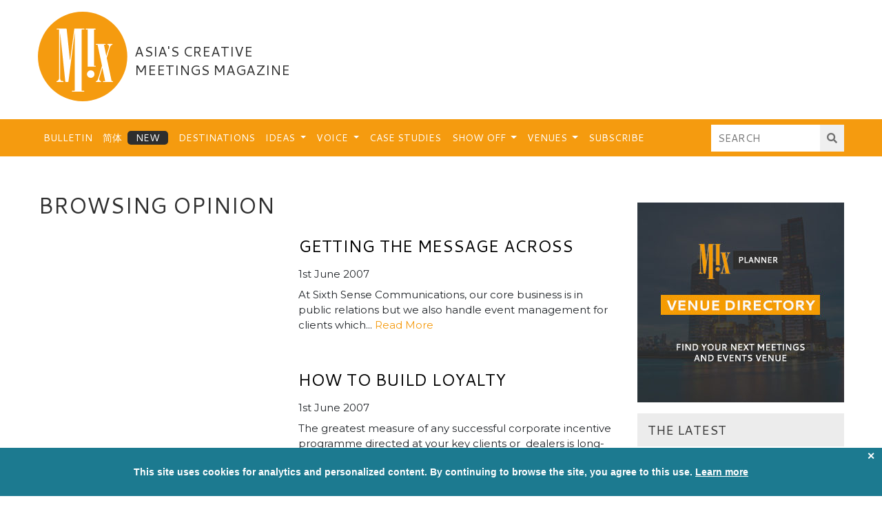

--- FILE ---
content_type: text/html; charset=UTF-8
request_url: https://mixmeetings.com/voice/opinion/page/32/
body_size: 19224
content:
<!DOCTYPE html>
<html lang="en-GB">
<head>
    <meta charset="UTF-8">
    <meta name="viewport" content="width=device-width, initial-scale=1">
    <meta http-equiv="X-UA-Compatible" content="IE=edge">
    <link rel="profile" href="http://gmpg.org/xfn/11">
    <link rel="pingback" href="https://mixmeetings.com/xmlrpc.php">
    <link rel="apple-touch-icon" sizes="180x180" href="/favicons/apple-touch-icon.png">
    <link rel="icon" type="image/png" sizes="32x32" href="/favicons/favicon-32x32.png">
    <link rel="icon" type="image/png" sizes="16x16" href="/favicons/favicon-16x16.png">
    <link rel="manifest" href="/favicons/site.webmanifest">
    <link rel="mask-icon" href="/favicons/safari-pinned-tab.svg" color="#f59b0f">
    <link rel="shortcut icon" href="/favicons/favicon.ico">
    <meta name="apple-mobile-web-app-title" content="MIX">
    <meta name="application-name" content="MIX">
    <meta name="msapplication-TileColor" content="#f59b0f">
    <meta name="msapplication-config" content="/favicons/browserconfig.xml">
    <meta name="theme-color" content="#f59b0f">

    <script async='async' src='https://www.googletagservices.com/tag/js/gpt.js'></script>
    <script>
        var googletag = googletag || {};
        googletag.cmd = googletag.cmd || [];
    </script>
    <script>
        googletag.cmd.push(function() {

            // Mapping for MIX-L-T
            var mapping1 = googletag.sizeMapping().
            addSize([0, 0], []).
            addSize([991, 0], [728, 90]).
            build();
            
            // Mapping for MIX-L-T-2
            var mapping2 = googletag.sizeMapping().
            addSize([0, 0], [[320, 50], [300, 50], [300, 75]]).
            addSize([575,0], [468, 60]).
            addSize([767,0], [728, 90]).
            addSize([991, 0], []).
            build();

            // Mapping for MIX-L-H & MIX-L-B
            var mapping3 = googletag.sizeMapping().
            addSize([0, 0], [[320, 50], [300, 50], [300, 75]]).
            addSize([575,0], [468, 60]).
            addSize([767,0], [728, 90]).
            build();

            // Mapping for MIN-M-1 & MIX-M-2
            var mapping4 = googletag.sizeMapping().
            addSize([0, 0], [300, 250]).
            build();

            // Mapping for MIX-M-3
            var mapping5 = googletag.sizeMapping().
            addSize([0, 0], [300, 250]).
            addSize([991,0], [[300, 250], [300, 600]]).
            build();

            // GPT slots
            var gptAdSlots = [];
            gptAdSlots[0] = googletag.defineSlot('/22151596964/MIX-L-T', [728, 90], 'div-gpt-ad-1604413767107-0').defineSizeMapping(mapping1).setCollapseEmptyDiv(true).addService(googletag.pubads());
            gptAdSlots[1] = googletag.defineSlot('/22151596964/MIX-L-T-2', [[468, 60], [728, 90], [320, 50], [300, 50], [300, 75]], 'div-gpt-ad-1604413925555-0').defineSizeMapping(mapping2).setCollapseEmptyDiv(true).addService(googletag.pubads());
            gptAdSlots[2] = googletag.defineSlot('/22151596964/MIX-L-H', [[728, 90], [320, 50], [468, 60], [300, 50], [300, 75]], 'div-gpt-ad-1604414075462-0').defineSizeMapping(mapping3).setCollapseEmptyDiv(true).addService(googletag.pubads());
            gptAdSlots[3] = googletag.defineSlot('/22151596964/MIX-L-B', [[320, 50], [468, 60], [728, 90], [300, 50], [300, 75]], 'div-gpt-ad-1604414253404-0').defineSizeMapping(mapping3).setCollapseEmptyDiv(true).addService(googletag.pubads());
            gptAdSlots[4] = googletag.defineSlot('/22151596964/MIX-M-1', [300, 250], 'div-gpt-ad-1604414429959-0').defineSizeMapping(mapping4).setCollapseEmptyDiv(true).addService(googletag.pubads());
            gptAdSlots[5] = googletag.defineSlot('/22151596964/MIX-M-2', [300, 250], 'div-gpt-ad-1604414558287-0').defineSizeMapping(mapping4).setCollapseEmptyDiv(true).addService(googletag.pubads());
            gptAdSlots[8] = googletag.defineSlot('/22151596964/MIX-M-3', [[300, 600], [300, 250]], 'div-gpt-ad-1604414844383-0').defineSizeMapping(mapping5).setCollapseEmptyDiv(true).addService(googletag.pubads());

            // Start ad fetching-->
            googletag.enableServices();

        });
    </script>
    <script type='text/javascript'>
    (function (d) {
        var apc = d.createElement('script'), fs;
        apc.type = 'text/javascript';
        apc.charset = 'UTF-8';
        apc.async = true;
        apc.src = 'https://static.ws-apac.apsis.one/live/p/1396/3fbb806c.js';
        fs = d.getElementsByTagName('script')[0];
        fs.parentNode.insertBefore(apc, fs);
    })(document);
    </script>

<meta name='robots' content='index, follow, max-image-preview:large, max-snippet:-1, max-video-preview:-1' />
	
	
	<!-- This site is optimized with the Yoast SEO plugin v26.7 - https://yoast.com/wordpress/plugins/seo/ -->
	<link media="all" href="https://mixmeetings.com/wp-content/cache/autoptimize/css/autoptimize_ad3ee16ac8db9d3f43ba96970fa7f0ee.css" rel="stylesheet"><title>Opinion Archives - Page 32 of 32 - Mix Meetings</title>
	<link rel="canonical" href="https://mixmeetings.com/voice/opinion/page/32/" />
	<link rel="prev" href="https://mixmeetings.com/voice/opinion/page/31/" />
	<meta property="og:locale" content="en_GB" />
	<meta property="og:type" content="article" />
	<meta property="og:title" content="Opinion Archives - Page 32 of 32 - Mix Meetings" />
	<meta property="og:url" content="https://mixmeetings.com/voice/opinion/" />
	<meta property="og:site_name" content="Mix Meetings" />
	<meta name="twitter:card" content="summary_large_image" />
	<meta name="twitter:site" content="@mixmeetings" />
	<script type="application/ld+json" class="yoast-schema-graph">{"@context":"https://schema.org","@graph":[{"@type":"CollectionPage","@id":"https://mixmeetings.com/voice/opinion/","url":"https://mixmeetings.com/voice/opinion/page/32/","name":"Opinion Archives - Page 32 of 32 - Mix Meetings","isPartOf":{"@id":"https://mixmeetings.com/#website"},"breadcrumb":{"@id":"https://mixmeetings.com/voice/opinion/page/32/#breadcrumb"},"inLanguage":"en-GB"},{"@type":"BreadcrumbList","@id":"https://mixmeetings.com/voice/opinion/page/32/#breadcrumb","itemListElement":[{"@type":"ListItem","position":1,"name":"Home","item":"https://mixmeetings.com/"},{"@type":"ListItem","position":2,"name":"Voice","item":"https://mixmeetings.com/voice/"},{"@type":"ListItem","position":3,"name":"Opinion"}]},{"@type":"WebSite","@id":"https://mixmeetings.com/#website","url":"https://mixmeetings.com/","name":"Mix Meetings","description":"Asia&#039;s Creative Meetings Magazine","publisher":{"@id":"https://mixmeetings.com/#organization"},"potentialAction":[{"@type":"SearchAction","target":{"@type":"EntryPoint","urlTemplate":"https://mixmeetings.com/?s={search_term_string}"},"query-input":{"@type":"PropertyValueSpecification","valueRequired":true,"valueName":"search_term_string"}}],"inLanguage":"en-GB"},{"@type":"Organization","@id":"https://mixmeetings.com/#organization","name":"Mix Meetings","url":"https://mixmeetings.com/","logo":{"@type":"ImageObject","inLanguage":"en-GB","@id":"https://mixmeetings.com/#/schema/logo/image/","url":"https://mixmeetings.com/wp-content/uploads/2019/08/mixmeetings.png","contentUrl":"https://mixmeetings.com/wp-content/uploads/2019/08/mixmeetings.png","width":374,"height":134,"caption":"Mix Meetings"},"image":{"@id":"https://mixmeetings.com/#/schema/logo/image/"},"sameAs":["https://www.facebook.com/MixMeetings","https://x.com/mixmeetings","https://www.linkedin.com/groups/6781848/"]}]}</script>
	<!-- / Yoast SEO plugin. -->


<link rel='dns-prefetch' href='//use.fontawesome.com' />
<link href='https://fonts.gstatic.com' crossorigin='anonymous' rel='preconnect' />
<link href='https://ajax.googleapis.com' rel='preconnect' />
<link href='https://fonts.googleapis.com' rel='preconnect' />
<link rel="alternate" type="application/rss+xml" title="Mix Meetings &raquo; Feed" href="https://mixmeetings.com/feed/" />
<link rel="alternate" type="application/rss+xml" title="Mix Meetings &raquo; Comments Feed" href="https://mixmeetings.com/comments/feed/" />
<link rel="alternate" type="application/rss+xml" title="Mix Meetings &raquo; Opinion Category Feed" href="https://mixmeetings.com/voice/opinion/feed/" />











<link rel='stylesheet' id='wp-bootstrap-pro-fontawesome-cdn-css' href='https://use.fontawesome.com/releases/v5.1.0/css/all.css' type='text/css' media='all' />

<link rel='stylesheet' id='popup-maker-site-css' href='https://mixmeetings.com/wp-content/cache/autoptimize/css/autoptimize_single_3890cd1c58fe388f0dde0f7ad67ccdfe.css?generated=1762780040&#038;ver=1.21.5' type='text/css' media='all' />
<script type="text/javascript" id="sgr_main-js-extra">
/* <![CDATA[ */
var sgr_main = {"sgr_site_key":"6LcAhywdAAAAAL6UJ9k4MoaDVz9KhMQKoZ5uQDfT"};
/* ]]> */
</script>

<script type="text/javascript" src="https://mixmeetings.com/wp-includes/js/jquery/jquery.min.js" id="jquery-core-js"></script>

<script type="text/javascript" id="frontend-js-extra">
/* <![CDATA[ */
var ajax_object = {"ajax_url":"https:\/\/mixmeetings.com\/wp-admin\/admin-ajax.php","error_msg_standard":"An error occurred, please try again later.","error_msg_email":"The e-mail address is not correct.","error_msg_mailinglist":"A mailing list needs to be selected."};
/* ]]> */
</script>

<!--[if lt IE 9]>
<script type="text/javascript" src="https://mixmeetings.com/wp-content/themes/mix-meetings/inc/assets/js/html5.js" id="html5hiv-js"></script>
<![endif]-->
<link rel="https://api.w.org/" href="https://mixmeetings.com/wp-json/" /><link rel="alternate" title="JSON" type="application/json" href="https://mixmeetings.com/wp-json/wp/v2/categories/6888" /><link rel="EditURI" type="application/rsd+xml" title="RSD" href="https://mixmeetings.com/xmlrpc.php?rsd" />
<meta name="generator" content="WordPress 6.8.3" />
<!-- start Simple Custom CSS and JS -->

<!-- end Simple Custom CSS and JS -->
<script>var lazySizes = 0;var lazySizes.init = function() {}</script>
        

                
            
    
<!-- BEGIN GAINWP v5.4.6 Universal Analytics - https://intelligencewp.com/google-analytics-in-wordpress/ -->
<script>
(function(i,s,o,g,r,a,m){i['GoogleAnalyticsObject']=r;i[r]=i[r]||function(){
	(i[r].q=i[r].q||[]).push(arguments)},i[r].l=1*new Date();a=s.createElement(o),
	m=s.getElementsByTagName(o)[0];a.async=1;a.src=g;m.parentNode.insertBefore(a,m)
})(window,document,'script','https://www.google-analytics.com/analytics.js','ga');
  ga('create', 'UA-5791467-3', 'auto');
  ga('send', 'pageview');
</script>
<!-- END GAINWP Universal Analytics -->
		
		</head>

<body class="archive paged category category-opinion category-6888 paged-32 category-paged-32 wp-theme-mix-meetings group-blog hfeed">

<div id="page" class="site">
	<a class="skip-link screen-reader-text" href="#content">Skip to content</a>
    	<header id="masthead" class="site-header navbar-static-top navbar-light" role="banner">
        <div class="container">
            <div class="row">
            <div class="col-fluid">
                <a id="footer-logo" href="https://mixmeetings.com/">
                    <svg version="1.1" id="mix-mag-logo" xmlns="http://www.w3.org/2000/svg" xmlns:xlink="http://www.w3.org/1999/xlink" x="0px" y="0px" viewBox="0 0 471.1860962 470.2756042" style="enable-background:new 0 0 471.1860962 470.2756042;" xml:space="preserve">
                        
                        <circle id="logo-circle" class="st0" cx="235.1378021" cy="235.1378021" r="235.1378021"/>
                        <g id="logo-text">
                            <path id="logo-letter-x" class="st1" d="M307.2384033,173.9325714c2.2556152-0.1089478,4.5203857-0.0281982,6.6679077-0.0281982
                            c0.5582275,1.7766724,20.7493286,97.0702057,22.0346069,103.7969513c0.5545654,2.9026489,1.4153442,6.1471558,0.6713257,8.829895
                            c-3.7243652,13.4296265-17.4916382,58.2423706-20.668335,67.1818237
                            c-1.710083,4.8121338-3.6444092,9.8754272-10.0388794,10.6182251c-1.5808105,0.1836548-1.8986816,2.8607788-0.5113525,3.7546387
                            c0.703064,0.4530029,1.6627197,0.7015991,2.5089111,0.7080078c7.2832642,0.0556641,14.5670776,0.0356445,21.850708,0.0345459
                            c0.3789062-0.000061,0.8817749,0.1162109,1.1142578-0.0772095c0.8037109-0.6688843,1.6994629-1.3572998,2.1462402-2.2462769
                            c0.1358032-0.2702026-1.0273438-1.2566528-1.6723022-1.8286133c-0.3145752-0.2789307-0.7925415-0.406311-1.2183838-0.5222168
                            c-6.1281128-1.668396-9.0094604-8.8088379-7.5788574-13.5197754c4.9272461-16.2261353,9.5698853-32.5386963,14.3320923-48.8151245
                            c0.5936279-2.0288086,1.2543335-4.0379639,1.8839722-6.0562744c0.2262573,0.0102539,0.4525146,0.0205078,0.678833,0.0308228
                            c4.8067017,22.7035522,9.6134644,45.4071045,14.4833374,68.4091187c-3.4152832,0-6.5092163,0.0428467-9.6011963-0.015686
                            c-1.9398804-0.0366821-2.3076782,1.210022-2.2102051,2.6685181c0.118042,1.7663574,1.4031372,1.9934692,2.9205322,1.987854
                            c10.166748-0.0371704,20.3336182-0.0168457,30.5004883-0.0202026c5.8421021-0.0018921,11.6842651-0.0147705,17.5264282-0.0195312
                            c1.475708-0.0012207,2.5072021-0.4829102,2.5195312-2.1859741c0.0118408-1.6346436-0.9887085-2.2477417-2.4074707-2.4003906
                            c-0.6752319-0.0726318-1.3705444-0.0743408-2.0461426-0.0049438c-2.3453979,0.2408447-3.4993896-0.0860596-4.019043-3.1008301
                            c-1.7393188-10.0914307-22.8981323-107.9981842-24.1246948-114.0506744
                            c-0.3654785-1.8031616-0.8190308-3.8153687-0.3822021-5.5130615c1.517334-5.8973389,12.1207886-41.1021118,15.8015137-52.8226318
                            c2.1513062-6.8502197,5.2919922-13.0197144,12.986145-15.3722534c0.8407593-0.257019,1.2594604-1.8944702,1.8739014-2.8916626
                            c-0.8657227-0.4289551-1.725647-1.2164307-2.5980835-1.2304688c-7.4331055-0.1191406-14.8685303-0.1212769-22.3029175-0.083252
                            c-0.7642212,0.0039062-1.6607056,0.335144-2.2474365,0.8169556c-0.4969482,0.4081421-1.0037231,1.3766479-0.8382568,1.8757324
                            c0.2114868,0.6379395,1.0264893,1.3748779,1.6971436,1.5149536c6.1987305,1.2946777,8.9298096,7.2264404,7.2631836,12.5480347
                            c-2.9020996,9.2669678-12.1243896,39.7103271-13.9037476,45.6429443c-0.1807861,0.020874-0.3615112,0.0418091-0.5422974,0.0627441
                            c-4.0641479-19.1416626-8.1282349-38.2833252-12.2023315-57.472229c2.5342407-0.2578735,4.9279175-0.4004517,7.2741699-0.8128662
                            c0.5708008-0.1003418,1.260498-1.0355835,1.3845825-1.6846313c0.0983887-0.5145874-0.4463501-1.487793-0.9487915-1.711792
                            c-1.0475464-0.46698-2.2550049-0.7889404-3.3986206-0.7943726c-14.1116333-0.0674438-28.2236328-0.0797119-42.3354492-0.0592651
                            c-1.0912476,0.0015869-2.1801147,0.3674316-3.2733154,0.5441284c-1.3684082,0.2211914-1.9789429,1.0068359-1.6397095,2.3536987
                            C304.9749756,173.2690582,305.7229004,174.0058136,307.2384033,173.9325714z"/>
                            <path id="logo-letter-i-hat" class="st1" d="M278.494812,307.868927
                            c-11.0822144-0.3165894-19.9745483,8.4842529-20.2749023,19.6567993
                            c-0.2597046,9.6606445,8.2102051,20.0476074,19.7288818,19.538147c10.7173462,0.8587646,19.520752-9.2930298,19.7723389-18.3917236
                            C298.0561523,316.5551453,289.3208618,308.1782532,278.494812,307.868927z"/>
                            <path id="logo-letter-i" class="st1" d="M253.5390625,93.7060089c2.0220947,0.0497437,4.0690918-0.0343628,6.0702515-0.3128662
                            c1.3845825-0.192749,2.0124512,0.0930786,2.0132446,1.5290527c0.0013428,2.3516235,0.0631104,192.6513214,0.0631104,193.7605133
                            c1.9904175,0,28.5255737,0.0175171,40.1342163-0.0362549c0.8786621-0.0040894,1.9574585-0.2991333,2.5646362-0.8650513
                            c0.4421997-0.4121704,0.6251221-1.8233643,0.2789307-2.2063599c-0.6675415-0.7384033-1.7567139-1.3901978-2.7330933-1.4939575
                            c-2.0767822-0.2205811-4.1932983-0.0673218-6.4139404-0.0673218c0-63.5172272,0-126.7545929,0-190.2407379
                            c2.2086182,0,4.1046143-0.0413208,5.9978638,0.0119629c1.7885742,0.050415,2.8824463-1.2112427,2.7711792-2.5108643
                            c-0.0734863-0.8587646-1.7627563-2.2523804-2.737915-2.2602539c-15.9324951-0.1292725-31.8665161-0.0707397-47.8001709-0.0714111
                            c-1.3813477-0.000061-2.3825073,0.3213501-2.4191895,1.9589844
                            C251.2930298,92.4711456,251.8578491,93.6646271,253.5390625,93.7060089z"/>
                            <path id="logo-letter-m" class="st1" d="M99.887146,368.7741394c10.4699707,0.0131836,20.9399414,0.0142822,31.40979-0.0059814
                            c3.3284149-0.0065002,4.0663147-0.815918,3.1048279-3.78125c-0.1313324-0.4050293-0.4889221-0.6978149-0.9133148-0.7326355
                            c-1.711441-0.1403809-3.4415588-0.2997131-5.1751556-0.3983459c-5.9463501-0.338501-8.9804688-2.9616699-10.3458862-8.0456543
                            c-1.0229492-3.8088379-1.3707275-7.9000244-1.3756714-11.866333c-0.0799561-63.65448-0.0697021-215.9586334-0.0626831-228.456131
                            c0.0002441-0.456604,0.1467285-0.9130859,0.2250366-1.3696289c0.6239014,0.5879517,0.7568359,1.1864014,0.8175049,1.7920532
                            c0.8520508,8.5105591,26.0189819,245.0494537,26.6546021,250.9887238c0.1749268,1.6346436,0.9489136,1.9251709,2.3695068,1.8990479
                            c3.7162476-0.0685425,7.4403076-0.1452026,11.1497803,0.0278931c1.8916626,0.0882568,2.6149902-0.7803345,2.8538818-2.3578491
                            c0.9625854-6.3566284,32.2533569-252.0257721,32.8468628-256.7183228c0.1847534,0.0184937,0.3695068,0.0369873,0.5542603,0.055481
                            c0,0.8300171,0.000061,1.6600342,0,2.4900513c-0.006897,99.3132324-0.0220642,298.6722412-0.0268402,299.2813721
                            c-0.015213,1.9412537-1.5815277,3.5161133-3.5227203,3.5378418l-10.1989136,0.1142273
                            c-0.5787659,0.0054321-1.0436096,0.4789429-1.0383606,1.0577087l0.0223541,2.4650574
                            c0.0052185,0.5759277,0.4664154,1.0397644,1.0423431,1.0387573c7.5793152-0.0132141,54.5208893-0.096344,62.1595001-0.138916
                            c0.5758667-0.0032043,1.0397034-0.4699097,1.0397034-1.0457764c-0.0000153-0.7605591-0.0000153-1.7895508-0.0000153-2.5524902
                            c0-0.578949-0.4693146-1.0466003-1.048233-1.0466003h-11.0295105c-0.5789185,0-1.048233-0.4693298-1.048233-1.0482483v-3.7378845
                            c0-103.1067505-0.1485596-313.1234741,0.0178833-315.0037842c0.0533447-0.6031494,0.8689575-1.5983276,1.3811646-1.6278687
                            c3.708374-0.213623,7.4285278-0.2861938,11.1445312-0.2727051c1.5327148,0.0055542,2.0499878-0.9884644,2.125-2.0734253
                            c0.0803223-1.1617432-0.4682617-2.2290039-1.9738159-2.2338867c-0.6052856-0.0019531-1.2102661-0.0812988-1.8154907-0.0826416
                            c-15.9321899-0.0341797-31.8643799-0.0637817-47.7966309-0.086792c-0.2689362-0.0003662-0.5379333,0.0290833-0.8897705,0.0698395
                            c-0.4772797,0.0552902-0.8607178,0.4281082-0.9243317,0.9043503
                            c-7.1878967,53.8180008-14.3562622,107.4901657-21.5239716,161.1574097
                            c-0.1641998,1.2295074-1.9518585,1.201828-2.0784912-0.0321198l-0.0059814-0.0582123
                            c-1.0022583-9.862915-15.5718384-149.4364624-16.4303589-157.545166c-0.1033936-0.9765625-0.0849609-2.0559082-0.5180664-2.8798828
                            c-0.3638306-0.6921387-1.3018188-1.5355225-1.9887085-1.538269c-15.9318848-0.064209-31.8641968-0.017334-47.7964478-0.0089111
                            c-1.6234131,0.0008545-2.8303833,0.3458252-2.7827759,2.3314819c0.0494995,2.0621948,1.3830566,2.0752563,2.9356079,2.0723267
                            c3.0066299-0.0056534,6.0134048,0.0938416,9.0786209,0.1663971c0.5690231,0.0134659,1.0264206,0.4773941,1.0264206,1.0465775
                            v0.6349258c0.0001831,83.8358765,0.0256348,167.6717682-0.0396118,251.5075836
                            c-0.0063477,8.1149902-2.6977539,14.8455811-11.3616333,17.5301514c-0.3500977,0.1084595-0.6414185,0.4154053-0.9924316,0.5105591
                            c-1.4694214,0.3984375-1.8292236,1.4144287-1.6764526,2.7861328
                            C97.6479492,369.1298523,98.8936768,368.7728577,99.887146,368.7741394z"/>
                        </g>
                    </svg>
                </a>
                <h2><span class="align-middle">Asia's Creative Meetings Magazine</span></h2>
                <button class="navbar-toggler" type="button" data-toggle="collapse" data-target="#main-nav" aria-controls="" aria-expanded="false" aria-label="Toggle navigation">
                    <span class="navbar-toggler-icon"></span>
                </button>
            </div>
            <div class="col-fixed">
                <div class="advert-wrapper">
                    <!-- /22151596964/MIX-L-T -->
                    <div id='div-gpt-ad-1604413767107-0'>
                      <script>
                        googletag.cmd.push(function() { googletag.display('div-gpt-ad-1604413767107-0'); });
                      </script>
                    </div>
                </div>
            </div>
            </div>
        </div>

        <!-- Navigation -->
        <nav class="navbar navbar-expand-lg">
            <div class="container">
                <div id="main-nav" class="justify-content-start collapse navbar-collapse">
                    <ul id="menu-main-menu" class="navbar-nav mr-auto"><li id="menu-item-3443" class="nav-item menu-item menu-item-type-taxonomy menu-item-object-category menu-item-3443"><a title="Bulletin" href="https://mixmeetings.com/bulletin/" class="nav-link">Bulletin</a></li>
<li id="menu-item-45282" class="nav-item blog menu-item menu-item-type-custom menu-item-object-custom menu-item-45282"><a title="简体" href="/china/" class="nav-link">简体</a></li>
<li id="menu-item-3444" class="nav-item menu-item menu-item-type-taxonomy menu-item-object-category menu-item-3444"><a title="Destinations" href="https://mixmeetings.com/destinations/" class="nav-link">Destinations</a></li>
<li id="menu-item-3445" class="nav-item menu-item menu-item-type-taxonomy menu-item-object-category menu-item-has-children menu-item-3445 dropdown"><a title="Ideas" href="https://mixmeetings.com/ideas/" class="dropdown-toggle nav-link">Ideas <span class="caret"></span></a>
<ul role="menu" class=" dropdown-menu">
	<li id="menu-item-3510" class="nav-item menu-item menu-item-type-taxonomy menu-item-object-category menu-item-3510"><a title="Catering" href="https://mixmeetings.com/ideas/catering/" class="dropdown-item">Catering</a></li>
	<li id="menu-item-3511" class="nav-item menu-item menu-item-type-taxonomy menu-item-object-category menu-item-3511"><a title="Experiential" href="https://mixmeetings.com/ideas/experiential/" class="dropdown-item">Experiential</a></li>
	<li id="menu-item-3512" class="nav-item menu-item menu-item-type-taxonomy menu-item-object-category menu-item-3512"><a title="Galas" href="https://mixmeetings.com/ideas/galas/" class="dropdown-item">Galas</a></li>
	<li id="menu-item-3513" class="nav-item menu-item menu-item-type-taxonomy menu-item-object-category menu-item-3513"><a title="Incentives" href="https://mixmeetings.com/ideas/incentives/" class="dropdown-item">Incentives</a></li>
	<li id="menu-item-3514" class="nav-item menu-item menu-item-type-taxonomy menu-item-object-category menu-item-3514"><a title="Product launches" href="https://mixmeetings.com/ideas/product-launches/" class="dropdown-item">Product launches</a></li>
	<li id="menu-item-3515" class="nav-item menu-item menu-item-type-taxonomy menu-item-object-category menu-item-3515"><a title="Teambuilding" href="https://mixmeetings.com/ideas/teambuilding/" class="dropdown-item">Teambuilding</a></li>
	<li id="menu-item-3516" class="nav-item menu-item menu-item-type-taxonomy menu-item-object-category menu-item-3516"><a title="Technology" href="https://mixmeetings.com/ideas/technology/" class="dropdown-item">Technology</a></li>
</ul>
</li>
<li id="menu-item-3521" class="nav-item menu-item menu-item-type-taxonomy menu-item-object-category current-category-ancestor current-menu-ancestor current-menu-parent current-category-parent menu-item-has-children menu-item-3521 dropdown"><a title="Voice" href="https://mixmeetings.com/voice/" class="dropdown-toggle nav-link">Voice <span class="caret"></span></a>
<ul role="menu" class=" dropdown-menu">
	<li id="menu-item-35422" class="nav-item menu-item menu-item-type-taxonomy menu-item-object-category menu-item-35422"><a title="Expertise" href="https://mixmeetings.com/voice/expertise/" class="dropdown-item">Expertise</a></li>
	<li id="menu-item-35421" class="nav-item menu-item menu-item-type-taxonomy menu-item-object-category current-menu-item menu-item-35421 active"><a title="Opinion" href="https://mixmeetings.com/voice/opinion/" class="dropdown-item">Opinion</a></li>
</ul>
</li>
<li id="menu-item-3446" class="nav-item menu-item menu-item-type-taxonomy menu-item-object-category menu-item-3446"><a title="Case Studies" href="https://mixmeetings.com/casestudies/" class="nav-link">Case Studies</a></li>
<li id="menu-item-3520" class="nav-item menu-item menu-item-type-taxonomy menu-item-object-category menu-item-has-children menu-item-3520 dropdown"><a title="Show Off" href="https://mixmeetings.com/showoff/" class="dropdown-toggle nav-link">Show Off <span class="caret"></span></a>
<ul role="menu" class=" dropdown-menu">
	<li id="menu-item-28232" class="nav-item menu-item menu-item-type-post_type menu-item-object-page menu-item-28232"><a title="Submission" href="https://mixmeetings.com/show-off-submission/" class="dropdown-item">Submission</a></li>
</ul>
</li>
<li id="menu-item-3472" class="nav-item menu-item menu-item-type-custom menu-item-object-custom menu-item-has-children menu-item-3472 dropdown"><a title="Venues" href="#" class="dropdown-toggle nav-link">Venues <span class="caret"></span></a>
<ul role="menu" class=" dropdown-menu">
	<li id="menu-item-19902" class="nav-item menu-item menu-item-type-custom menu-item-object-custom menu-item-19902"><a title="Venue Directory" target="_blank" href="http://mixplanner.eventconnect.com" class="dropdown-item">Venue Directory</a></li>
	<li id="menu-item-19903" class="nav-item menu-item menu-item-type-taxonomy menu-item-object-category menu-item-19903"><a title="Venue Editorial" href="https://mixmeetings.com/venues/" class="dropdown-item">Venue Editorial</a></li>
</ul>
</li>
<li id="menu-item-46955" class="nav-item menu-item menu-item-type-custom menu-item-object-custom menu-item-46955"><a title="Subscribe" href="https://mixmeetings.com/newsletter-signup/" class="nav-link">Subscribe</a></li>
</ul>                    <form role="search" method="get" class="form search-form" action="/index.php">
                        <div class="input-group md-form form-sm form-2 pl-0">
                            <input name="s" type="text" placeholder="Search" aria-label="Search">
                            <div class="input-group-append">
                                <button type="submit" value="Search" type="button"><i class="fas fa-search" aria-hidden="true"></i>&nbsp;</button>
                            </div>
                        </div>
                    </form>
                </div>
            </div>
        </nav>

	</header><!-- #masthead -->


    <div id="header-advert-2">
        <div class="advert-wrapper">
            <!-- /22151596964/MIX-L-T-2 -->
            <div id='div-gpt-ad-1604413925555-0'>
              <script>
                googletag.cmd.push(function() { googletag.display('div-gpt-ad-1604413925555-0'); });
              </script>
            </div>
        </div>
    </div>


    
	<div id="content" class="site-content">
		<div class="container">
			<div class="row">

					
<div class="col-fluid">

	<h1>Browsing Opinion</h1>

	<div class="posts">

				  <article class="post-30159 post type-post status-publish format-standard hentry category-opinion" id="post-30159">
		    			<div class="content">
			  <h2><a href="https://mixmeetings.com/voice/opinion/getting-the-message-across/">Getting the Message Across</a></h2><p class="meta">1st June 2007</p><p class="excerpt">At Sixth Sense Communications, our core business is in public relations but we also handle event management for clients which... <a href="https://mixmeetings.com/voice/opinion/getting-the-message-across/">Read More</a></p>			</div>
		  </article>
				  <article class="post-30160 post type-post status-publish format-standard hentry category-opinion" id="post-30160">
		    			<div class="content">
			  <h2><a href="https://mixmeetings.com/voice/opinion/how-to-build-loyalty/">How To Build Loyalty</a></h2><p class="meta">1st June 2007</p><p class="excerpt">The greatest measure of any successful corporate incentive programme directed at your key clients or &nbsp;dealers is long-term loyalty. Two... <a href="https://mixmeetings.com/voice/opinion/how-to-build-loyalty/">Read More</a></p>			</div>
		  </article>
				  <article class="post-30412 post type-post status-publish format-standard hentry category-opinion" id="post-30412">
		    			<div class="content">
			  <h2><a href="https://mixmeetings.com/voice/opinion/budget-masters/">Budget Masters</a></h2><p class="meta">1st April 2007</p><p class="excerpt">Budget management can be a fearful challenge for event planners, particularly as clients tend to dominate negotiations and the figures... <a href="https://mixmeetings.com/voice/opinion/budget-masters/">Read More</a></p>			</div>
		  </article>
				  <article class="post-30161 post type-post status-publish format-standard hentry category-opinion" id="post-30161">
		    			<div class="content">
			  <h2><a href="https://mixmeetings.com/voice/opinion/banking-on-events-experience/">Banking on Events Experience</a></h2><p class="meta">1st April 2007</p><p class="excerpt">In our 30-year history, our international bankers&rsquo; association has organised hundreds of annual conferences, meetings and training events in as... <a href="https://mixmeetings.com/voice/opinion/banking-on-events-experience/">Read More</a></p>			</div>
		  </article>
				  <article class="post-30162 post type-post status-publish format-standard hentry category-opinion" id="post-30162">
		    			<div class="content">
			  <h2><a href="https://mixmeetings.com/voice/opinion/thailands-goals-for-growth/">Thailand&#8217;s Goals for Growth</a></h2><p class="meta">1st April 2007</p><p class="excerpt">In Thailand, the business of organising international meetings, incentives, and exhibitions, generates revenue to the country of US$1.43 billion. The... <a href="https://mixmeetings.com/voice/opinion/thailands-goals-for-growth/">Read More</a></p>			</div>
		  </article>
				  <article class="post-30163 post type-post status-publish format-standard hentry category-opinion tag-engagement tag-service" id="post-30163">
		    			<div class="content">
			  <h2><a href="https://mixmeetings.com/voice/opinion/go-the-extra-mile/">Go the extra mile</a></h2><p class="meta">3rd February 2007</p><p class="excerpt">I note that as a destination becomes more mature, prices rise, but the corresponding level of service actually deteriorates in... <a href="https://mixmeetings.com/voice/opinion/go-the-extra-mile/">Read More</a></p>			</div>
		  </article>
				  <article class="post-30164 post type-post status-publish format-standard hentry category-opinion" id="post-30164">
		    			<div class="content">
			  <h2><a href="https://mixmeetings.com/voice/opinion/do-you-have-protection/">Do you have Protection?</a></h2><p class="meta">1st February 2007</p><p class="excerpt">What insurance? But I&rsquo;m the balloon guy with the centrepieces, for goodness sake! This is the world we currently live... <a href="https://mixmeetings.com/voice/opinion/do-you-have-protection/">Read More</a></p>			</div>
		  </article>
				  <article class="post-30413 post type-post status-publish format-standard hentry category-opinion" id="post-30413">
		    			<div class="content">
			  <h2><a href="https://mixmeetings.com/voice/opinion/data-protection/">Data Protection</a></h2><p class="meta">1st February 2007</p><p class="excerpt">You wouldn&rsquo;t dream of keeping your company safe open. You would certainly never think of permanently leaving your office door... <a href="https://mixmeetings.com/voice/opinion/data-protection/">Read More</a></p>			</div>
		  </article>
				  <article class="post-30414 post type-post status-publish format-standard hentry category-opinion" id="post-30414">
		    			<div class="content">
			  <h2><a href="https://mixmeetings.com/voice/opinion/colours-shades-of-genius/">Colours &#8211; Shades of Genius</a></h2><p class="meta">1st February 2007</p><p class="excerpt">Colour, Pablo Picasso once said, follows the changes of emotions. The great artist was reflecting the age-old knowledge that we... <a href="https://mixmeetings.com/voice/opinion/colours-shades-of-genius/">Read More</a></p>			</div>
		  </article>
		
		<div class="pagination">
		 <div class="inner">
		  <a class="prev page-numbers" href="https://mixmeetings.com/voice/opinion/page/31/"><</a>
<a class="page-numbers" href="https://mixmeetings.com/voice/opinion/page/1/">1</a>
<span class="page-numbers dots">&hellip;</span>
<a class="page-numbers" href="https://mixmeetings.com/voice/opinion/page/30/">30</a>
<a class="page-numbers" href="https://mixmeetings.com/voice/opinion/page/31/">31</a>
<span aria-current="page" class="page-numbers current">32</span>		 </div>
		</div>

	</div>

</div>


<aside id="secondary" class="widget-area col-fixed sidebar" role="complementary">
	<section id="mix_mpu_widget-2" class="widget widget_mix_mpu_widget">        <div id='div-gpt-ad-1604414429959-0'>
            <script>
                googletag.cmd.push(function() { googletag.display('div-gpt-ad-1604414429959-0'); });
            </script>
        </div>
    </section><section id="media_image-2" class="widget widget_media_image"><a href="https://mixplanner.eventconnect.com"><noscript><img width="300" height="290" src="https://mixmeetings.com/wp-content/uploads/2019/07/venue-directory-300x290.jpg" class="image wp-image-28178  attachment-medium size-medium" alt="" style="max-width: 100%; height: auto;" decoding="async" /></noscript><img width="300" height="290" src='data:image/svg+xml,%3Csvg%20xmlns=%22http://www.w3.org/2000/svg%22%20viewBox=%220%200%20300%20290%22%3E%3C/svg%3E' data-src="https://mixmeetings.com/wp-content/uploads/2019/07/venue-directory-300x290.jpg" class="lazyload image wp-image-28178  attachment-medium size-medium" alt="" style="max-width: 100%; height: auto;" decoding="async" /></a></section><section id="mix_mpu_widget-6" class="widget widget_mix_mpu_widget">        <div id='div-gpt-ad-1604414558287-0'>
            <script>
                googletag.cmd.push(function() { googletag.display('div-gpt-ad-1604414558287-0'); });
            </script>
        </div>
    </section><section id="mix_news_widget-2" class="widget widget_mix_news_widget">
        <h4 class="sidebar-title">The Latest</h4>

                    <article class="mix-latest">
                <div class="row">
                    <div class="col-4 pr-0">
                                                    <a href="https://mixmeetings.com/destinations/take-5-beijing-by-park-and-river/"><noscript><img width="150" height="150" src="https://mixmeetings.com/wp-content/uploads/2025/10/Liangma-Kayaks-credit-chaoyang-150x150.jpg" class="attachment-thumbnail size-thumbnail wp-post-image" alt="" decoding="async" srcset="https://mixmeetings.com/wp-content/uploads/2025/10/Liangma-Kayaks-credit-chaoyang-150x150.jpg 150w, https://mixmeetings.com/wp-content/uploads/2025/10/Liangma-Kayaks-credit-chaoyang-375x375.jpg 375w, https://mixmeetings.com/wp-content/uploads/2025/10/Liangma-Kayaks-credit-chaoyang-110x110.jpg 110w" sizes="(max-width: 150px) 100vw, 150px" /></noscript><img width="150" height="150" src='data:image/svg+xml,%3Csvg%20xmlns=%22http://www.w3.org/2000/svg%22%20viewBox=%220%200%20150%20150%22%3E%3C/svg%3E' data-src="https://mixmeetings.com/wp-content/uploads/2025/10/Liangma-Kayaks-credit-chaoyang-150x150.jpg" class="lazyload attachment-thumbnail size-thumbnail wp-post-image" alt="" decoding="async" data-srcset="https://mixmeetings.com/wp-content/uploads/2025/10/Liangma-Kayaks-credit-chaoyang-150x150.jpg 150w, https://mixmeetings.com/wp-content/uploads/2025/10/Liangma-Kayaks-credit-chaoyang-375x375.jpg 375w, https://mixmeetings.com/wp-content/uploads/2025/10/Liangma-Kayaks-credit-chaoyang-110x110.jpg 110w" data-sizes="(max-width: 150px) 100vw, 150px" /></a>
                                            </div>
                    <div class="col-8">
                                                <h3 class="article-title"><a href="https://mixmeetings.com/destinations/take-5-beijing-by-park-and-river/">Take 5: Beijing by park and river</a></h3>
                        <p class="published">1st October 2025</p>
                    </div>
                </div>
            </article>
                    <article class="mix-latest">
                <div class="row">
                    <div class="col-4 pr-0">
                                                    <a href="https://mixmeetings.com/bulletin/aime/nz-bringing-all-black-magic-to-aime/"><noscript><img width="150" height="150" src="https://mixmeetings.com/wp-content/uploads/2026/01/shutter_All-Blacks-haka-rugby-150x150.jpg" class="attachment-thumbnail size-thumbnail wp-post-image" alt="" decoding="async" srcset="https://mixmeetings.com/wp-content/uploads/2026/01/shutter_All-Blacks-haka-rugby-150x150.jpg 150w, https://mixmeetings.com/wp-content/uploads/2026/01/shutter_All-Blacks-haka-rugby-375x375.jpg 375w, https://mixmeetings.com/wp-content/uploads/2026/01/shutter_All-Blacks-haka-rugby-110x110.jpg 110w" sizes="(max-width: 150px) 100vw, 150px" /></noscript><img width="150" height="150" src='data:image/svg+xml,%3Csvg%20xmlns=%22http://www.w3.org/2000/svg%22%20viewBox=%220%200%20150%20150%22%3E%3C/svg%3E' data-src="https://mixmeetings.com/wp-content/uploads/2026/01/shutter_All-Blacks-haka-rugby-150x150.jpg" class="lazyload attachment-thumbnail size-thumbnail wp-post-image" alt="" decoding="async" data-srcset="https://mixmeetings.com/wp-content/uploads/2026/01/shutter_All-Blacks-haka-rugby-150x150.jpg 150w, https://mixmeetings.com/wp-content/uploads/2026/01/shutter_All-Blacks-haka-rugby-375x375.jpg 375w, https://mixmeetings.com/wp-content/uploads/2026/01/shutter_All-Blacks-haka-rugby-110x110.jpg 110w" data-sizes="(max-width: 150px) 100vw, 150px" /></a>
                                            </div>
                    <div class="col-8">
                                                <h3 class="article-title"><a href="https://mixmeetings.com/bulletin/aime/nz-bringing-all-black-magic-to-aime/">NZ bringing All Black magic to AIME</a></h3>
                        <p class="published">22nd January 2026</p>
                    </div>
                </div>
            </article>
                    <article class="mix-latest">
                <div class="row">
                    <div class="col-4 pr-0">
                                                    <a href="https://mixmeetings.com/destinations/italy-highlights-festival-heritage-to-hk/"><noscript><img width="150" height="150" src="https://mixmeetings.com/wp-content/uploads/2026/01/shutter_horse-racing-Siena-150x150.jpg" class="attachment-thumbnail size-thumbnail wp-post-image" alt="" decoding="async" srcset="https://mixmeetings.com/wp-content/uploads/2026/01/shutter_horse-racing-Siena-150x150.jpg 150w, https://mixmeetings.com/wp-content/uploads/2026/01/shutter_horse-racing-Siena-375x375.jpg 375w, https://mixmeetings.com/wp-content/uploads/2026/01/shutter_horse-racing-Siena-110x110.jpg 110w" sizes="(max-width: 150px) 100vw, 150px" /></noscript><img width="150" height="150" src='data:image/svg+xml,%3Csvg%20xmlns=%22http://www.w3.org/2000/svg%22%20viewBox=%220%200%20150%20150%22%3E%3C/svg%3E' data-src="https://mixmeetings.com/wp-content/uploads/2026/01/shutter_horse-racing-Siena-150x150.jpg" class="lazyload attachment-thumbnail size-thumbnail wp-post-image" alt="" decoding="async" data-srcset="https://mixmeetings.com/wp-content/uploads/2026/01/shutter_horse-racing-Siena-150x150.jpg 150w, https://mixmeetings.com/wp-content/uploads/2026/01/shutter_horse-racing-Siena-375x375.jpg 375w, https://mixmeetings.com/wp-content/uploads/2026/01/shutter_horse-racing-Siena-110x110.jpg 110w" data-sizes="(max-width: 150px) 100vw, 150px" /></a>
                                            </div>
                    <div class="col-8">
                                                <h3 class="article-title"><a href="https://mixmeetings.com/destinations/italy-highlights-festival-heritage-to-hk/">Italy highlights festival heritage to HK</a></h3>
                        <p class="published">22nd January 2026</p>
                    </div>
                </div>
            </article>
                    <article class="mix-latest">
                <div class="row">
                    <div class="col-4 pr-0">
                                                    <a href="https://mixmeetings.com/bulletin/research/university-takes-over-event-legacy-journal/"><noscript><img width="150" height="150" src="https://mixmeetings.com/wp-content/uploads/2026/01/Sarawak_Curtin-University-150x150.jpg" class="attachment-thumbnail size-thumbnail wp-post-image" alt="" decoding="async" srcset="https://mixmeetings.com/wp-content/uploads/2026/01/Sarawak_Curtin-University-150x150.jpg 150w, https://mixmeetings.com/wp-content/uploads/2026/01/Sarawak_Curtin-University-375x375.jpg 375w, https://mixmeetings.com/wp-content/uploads/2026/01/Sarawak_Curtin-University-110x110.jpg 110w" sizes="(max-width: 150px) 100vw, 150px" /></noscript><img width="150" height="150" src='data:image/svg+xml,%3Csvg%20xmlns=%22http://www.w3.org/2000/svg%22%20viewBox=%220%200%20150%20150%22%3E%3C/svg%3E' data-src="https://mixmeetings.com/wp-content/uploads/2026/01/Sarawak_Curtin-University-150x150.jpg" class="lazyload attachment-thumbnail size-thumbnail wp-post-image" alt="" decoding="async" data-srcset="https://mixmeetings.com/wp-content/uploads/2026/01/Sarawak_Curtin-University-150x150.jpg 150w, https://mixmeetings.com/wp-content/uploads/2026/01/Sarawak_Curtin-University-375x375.jpg 375w, https://mixmeetings.com/wp-content/uploads/2026/01/Sarawak_Curtin-University-110x110.jpg 110w" data-sizes="(max-width: 150px) 100vw, 150px" /></a>
                                            </div>
                    <div class="col-8">
                                                <h3 class="article-title"><a href="https://mixmeetings.com/bulletin/research/university-takes-over-event-legacy-journal/">University takes over event-legacy journal</a></h3>
                        <p class="published">21st January 2026</p>
                    </div>
                </div>
            </article>
        
        </section><section id="mix_mpu_widget-7" class="widget widget_mix_mpu_widget">        <div id='div-gpt-ad-1604414844383-0'>
            <script>
                googletag.cmd.push(function() { googletag.display('div-gpt-ad-1604414844383-0'); });
            </script>
        </div>
    </section></aside><!-- #secondary -->

			</div><!-- .row -->
		</div><!-- .container -->
	</div><!-- #content -->
    
    <div id="footer-advert">
        <div class="container">
            <div class="advert-wrapper">
                <!-- /22151596964/MIX-L-B -->
                <div id='div-gpt-ad-1604414253404-0'>
                  <script>
                    googletag.cmd.push(function() { googletag.display('div-gpt-ad-1604414253404-0'); });
                  </script>
                </div>
            </div>
        </div>
    </div>

    <footer class="site-footer navbar-light" role="contentinfo">
        <div class="container">
            <div class="col text-center">
                <a id="footer-logo" href="https://mixmeetings.com/">
                    <svg version="1.1" id="mix-mag-logo" xmlns="http://www.w3.org/2000/svg" xmlns:xlink="http://www.w3.org/1999/xlink" x="0px" y="0px" viewBox="0 0 471.1860962 470.2756042" style="enable-background:new 0 0 471.1860962 470.2756042;" xml:space="preserve">
                        
                        <circle id="logo-circle" class="st0" cx="235.1378021" cy="235.1378021" r="235.1378021"/>
                        <g id="logo-text">
                            <path id="logo-letter-x" class="st1" d="M307.2384033,173.9325714c2.2556152-0.1089478,4.5203857-0.0281982,6.6679077-0.0281982
                            c0.5582275,1.7766724,20.7493286,97.0702057,22.0346069,103.7969513c0.5545654,2.9026489,1.4153442,6.1471558,0.6713257,8.829895
                            c-3.7243652,13.4296265-17.4916382,58.2423706-20.668335,67.1818237
                            c-1.710083,4.8121338-3.6444092,9.8754272-10.0388794,10.6182251c-1.5808105,0.1836548-1.8986816,2.8607788-0.5113525,3.7546387
                            c0.703064,0.4530029,1.6627197,0.7015991,2.5089111,0.7080078c7.2832642,0.0556641,14.5670776,0.0356445,21.850708,0.0345459
                            c0.3789062-0.000061,0.8817749,0.1162109,1.1142578-0.0772095c0.8037109-0.6688843,1.6994629-1.3572998,2.1462402-2.2462769
                            c0.1358032-0.2702026-1.0273438-1.2566528-1.6723022-1.8286133c-0.3145752-0.2789307-0.7925415-0.406311-1.2183838-0.5222168
                            c-6.1281128-1.668396-9.0094604-8.8088379-7.5788574-13.5197754c4.9272461-16.2261353,9.5698853-32.5386963,14.3320923-48.8151245
                            c0.5936279-2.0288086,1.2543335-4.0379639,1.8839722-6.0562744c0.2262573,0.0102539,0.4525146,0.0205078,0.678833,0.0308228
                            c4.8067017,22.7035522,9.6134644,45.4071045,14.4833374,68.4091187c-3.4152832,0-6.5092163,0.0428467-9.6011963-0.015686
                            c-1.9398804-0.0366821-2.3076782,1.210022-2.2102051,2.6685181c0.118042,1.7663574,1.4031372,1.9934692,2.9205322,1.987854
                            c10.166748-0.0371704,20.3336182-0.0168457,30.5004883-0.0202026c5.8421021-0.0018921,11.6842651-0.0147705,17.5264282-0.0195312
                            c1.475708-0.0012207,2.5072021-0.4829102,2.5195312-2.1859741c0.0118408-1.6346436-0.9887085-2.2477417-2.4074707-2.4003906
                            c-0.6752319-0.0726318-1.3705444-0.0743408-2.0461426-0.0049438c-2.3453979,0.2408447-3.4993896-0.0860596-4.019043-3.1008301
                            c-1.7393188-10.0914307-22.8981323-107.9981842-24.1246948-114.0506744
                            c-0.3654785-1.8031616-0.8190308-3.8153687-0.3822021-5.5130615c1.517334-5.8973389,12.1207886-41.1021118,15.8015137-52.8226318
                            c2.1513062-6.8502197,5.2919922-13.0197144,12.986145-15.3722534c0.8407593-0.257019,1.2594604-1.8944702,1.8739014-2.8916626
                            c-0.8657227-0.4289551-1.725647-1.2164307-2.5980835-1.2304688c-7.4331055-0.1191406-14.8685303-0.1212769-22.3029175-0.083252
                            c-0.7642212,0.0039062-1.6607056,0.335144-2.2474365,0.8169556c-0.4969482,0.4081421-1.0037231,1.3766479-0.8382568,1.8757324
                            c0.2114868,0.6379395,1.0264893,1.3748779,1.6971436,1.5149536c6.1987305,1.2946777,8.9298096,7.2264404,7.2631836,12.5480347
                            c-2.9020996,9.2669678-12.1243896,39.7103271-13.9037476,45.6429443c-0.1807861,0.020874-0.3615112,0.0418091-0.5422974,0.0627441
                            c-4.0641479-19.1416626-8.1282349-38.2833252-12.2023315-57.472229c2.5342407-0.2578735,4.9279175-0.4004517,7.2741699-0.8128662
                            c0.5708008-0.1003418,1.260498-1.0355835,1.3845825-1.6846313c0.0983887-0.5145874-0.4463501-1.487793-0.9487915-1.711792
                            c-1.0475464-0.46698-2.2550049-0.7889404-3.3986206-0.7943726c-14.1116333-0.0674438-28.2236328-0.0797119-42.3354492-0.0592651
                            c-1.0912476,0.0015869-2.1801147,0.3674316-3.2733154,0.5441284c-1.3684082,0.2211914-1.9789429,1.0068359-1.6397095,2.3536987
                            C304.9749756,173.2690582,305.7229004,174.0058136,307.2384033,173.9325714z"/>
                            <path id="logo-letter-i-hat" class="st1" d="M278.494812,307.868927
                            c-11.0822144-0.3165894-19.9745483,8.4842529-20.2749023,19.6567993
                            c-0.2597046,9.6606445,8.2102051,20.0476074,19.7288818,19.538147c10.7173462,0.8587646,19.520752-9.2930298,19.7723389-18.3917236
                            C298.0561523,316.5551453,289.3208618,308.1782532,278.494812,307.868927z"/>
                            <path id="logo-letter-i" class="st1" d="M253.5390625,93.7060089c2.0220947,0.0497437,4.0690918-0.0343628,6.0702515-0.3128662
                            c1.3845825-0.192749,2.0124512,0.0930786,2.0132446,1.5290527c0.0013428,2.3516235,0.0631104,192.6513214,0.0631104,193.7605133
                            c1.9904175,0,28.5255737,0.0175171,40.1342163-0.0362549c0.8786621-0.0040894,1.9574585-0.2991333,2.5646362-0.8650513
                            c0.4421997-0.4121704,0.6251221-1.8233643,0.2789307-2.2063599c-0.6675415-0.7384033-1.7567139-1.3901978-2.7330933-1.4939575
                            c-2.0767822-0.2205811-4.1932983-0.0673218-6.4139404-0.0673218c0-63.5172272,0-126.7545929,0-190.2407379
                            c2.2086182,0,4.1046143-0.0413208,5.9978638,0.0119629c1.7885742,0.050415,2.8824463-1.2112427,2.7711792-2.5108643
                            c-0.0734863-0.8587646-1.7627563-2.2523804-2.737915-2.2602539c-15.9324951-0.1292725-31.8665161-0.0707397-47.8001709-0.0714111
                            c-1.3813477-0.000061-2.3825073,0.3213501-2.4191895,1.9589844
                            C251.2930298,92.4711456,251.8578491,93.6646271,253.5390625,93.7060089z"/>
                            <path id="logo-letter-m" class="st1" d="M99.887146,368.7741394c10.4699707,0.0131836,20.9399414,0.0142822,31.40979-0.0059814
                            c3.3284149-0.0065002,4.0663147-0.815918,3.1048279-3.78125c-0.1313324-0.4050293-0.4889221-0.6978149-0.9133148-0.7326355
                            c-1.711441-0.1403809-3.4415588-0.2997131-5.1751556-0.3983459c-5.9463501-0.338501-8.9804688-2.9616699-10.3458862-8.0456543
                            c-1.0229492-3.8088379-1.3707275-7.9000244-1.3756714-11.866333c-0.0799561-63.65448-0.0697021-215.9586334-0.0626831-228.456131
                            c0.0002441-0.456604,0.1467285-0.9130859,0.2250366-1.3696289c0.6239014,0.5879517,0.7568359,1.1864014,0.8175049,1.7920532
                            c0.8520508,8.5105591,26.0189819,245.0494537,26.6546021,250.9887238c0.1749268,1.6346436,0.9489136,1.9251709,2.3695068,1.8990479
                            c3.7162476-0.0685425,7.4403076-0.1452026,11.1497803,0.0278931c1.8916626,0.0882568,2.6149902-0.7803345,2.8538818-2.3578491
                            c0.9625854-6.3566284,32.2533569-252.0257721,32.8468628-256.7183228c0.1847534,0.0184937,0.3695068,0.0369873,0.5542603,0.055481
                            c0,0.8300171,0.000061,1.6600342,0,2.4900513c-0.006897,99.3132324-0.0220642,298.6722412-0.0268402,299.2813721
                            c-0.015213,1.9412537-1.5815277,3.5161133-3.5227203,3.5378418l-10.1989136,0.1142273
                            c-0.5787659,0.0054321-1.0436096,0.4789429-1.0383606,1.0577087l0.0223541,2.4650574
                            c0.0052185,0.5759277,0.4664154,1.0397644,1.0423431,1.0387573c7.5793152-0.0132141,54.5208893-0.096344,62.1595001-0.138916
                            c0.5758667-0.0032043,1.0397034-0.4699097,1.0397034-1.0457764c-0.0000153-0.7605591-0.0000153-1.7895508-0.0000153-2.5524902
                            c0-0.578949-0.4693146-1.0466003-1.048233-1.0466003h-11.0295105c-0.5789185,0-1.048233-0.4693298-1.048233-1.0482483v-3.7378845
                            c0-103.1067505-0.1485596-313.1234741,0.0178833-315.0037842c0.0533447-0.6031494,0.8689575-1.5983276,1.3811646-1.6278687
                            c3.708374-0.213623,7.4285278-0.2861938,11.1445312-0.2727051c1.5327148,0.0055542,2.0499878-0.9884644,2.125-2.0734253
                            c0.0803223-1.1617432-0.4682617-2.2290039-1.9738159-2.2338867c-0.6052856-0.0019531-1.2102661-0.0812988-1.8154907-0.0826416
                            c-15.9321899-0.0341797-31.8643799-0.0637817-47.7966309-0.086792c-0.2689362-0.0003662-0.5379333,0.0290833-0.8897705,0.0698395
                            c-0.4772797,0.0552902-0.8607178,0.4281082-0.9243317,0.9043503
                            c-7.1878967,53.8180008-14.3562622,107.4901657-21.5239716,161.1574097
                            c-0.1641998,1.2295074-1.9518585,1.201828-2.0784912-0.0321198l-0.0059814-0.0582123
                            c-1.0022583-9.862915-15.5718384-149.4364624-16.4303589-157.545166c-0.1033936-0.9765625-0.0849609-2.0559082-0.5180664-2.8798828
                            c-0.3638306-0.6921387-1.3018188-1.5355225-1.9887085-1.538269c-15.9318848-0.064209-31.8641968-0.017334-47.7964478-0.0089111
                            c-1.6234131,0.0008545-2.8303833,0.3458252-2.7827759,2.3314819c0.0494995,2.0621948,1.3830566,2.0752563,2.9356079,2.0723267
                            c3.0066299-0.0056534,6.0134048,0.0938416,9.0786209,0.1663971c0.5690231,0.0134659,1.0264206,0.4773941,1.0264206,1.0465775
                            v0.6349258c0.0001831,83.8358765,0.0256348,167.6717682-0.0396118,251.5075836
                            c-0.0063477,8.1149902-2.6977539,14.8455811-11.3616333,17.5301514c-0.3500977,0.1084595-0.6414185,0.4154053-0.9924316,0.5105591
                            c-1.4694214,0.3984375-1.8292236,1.4144287-1.6764526,2.7861328
                            C97.6479492,369.1298523,98.8936768,368.7728577,99.887146,368.7741394z"/>
                        </g>
                    </svg>
                </a>
                <div class="footer-content">
                    <p>MIX – Asia’s Business Events Magazine – is Brought to You By Greater Bay Strategies Ltd.</p>
                    <ul id="social-media">
                        <li>
                            <a target="_blank" href="https://twitter.com/mixmeetings" title="Follow Mix on Twitter"><span class="socicon socicon-twitter"></span></a>
                        </li>
                        <li>
                            <a target="_blank" href="https://www.facebook.com/MixMeetings" title="Like Mix on Facebook"><span class="socicon socicon-facebook"></span></a>
                        </li>
                        <li>
                            <a target="_blank" href="https://www.linkedin.com/groups/6781848/" title="Follow Mix on LinkedIn"><span class="socicon socicon-linkedin"></span></a>
                        </li>
                    </ul>
                    <ul id="menu-footer-menu" class="footer-navigation"><li id="menu-item-3471" class="menu-item menu-item-type-post_type menu-item-object-page menu-item-3471"><a href="https://mixmeetings.com/aboutmixmeetingasia/">About us</a></li><li id="menu-item-3470" class="menu-item menu-item-type-post_type menu-item-object-page menu-item-3470"><a href="https://mixmeetings.com/advertise/">Advertise</a></li><li id="menu-item-3469" class="menu-item menu-item-type-post_type menu-item-object-page menu-item-3469"><a href="https://mixmeetings.com/termsandconditions/">Terms &#038; Conditions</a></li><li id="menu-item-3468" class="menu-item menu-item-type-post_type menu-item-object-page menu-item-3468"><a href="https://mixmeetings.com/privacypolicy/">Privacy Policy</a></li><li id="menu-item-3467" class="menu-item menu-item-type-post_type menu-item-object-page menu-item-3467"><a href="https://mixmeetings.com/contactus/">Contact us</a></li></ul>                    <p>&copy; Greater Bay Strategies Ltd 2026. <span>All Rights Reserved. Built by <a href="https://tiger-fish.com" title="Website Design and Development in Cheltenham">Tigerfish</a></span></p>
                </div>
            </div>
        </div>
    </footer>
</div><!-- #page -->

<script type="speculationrules">
{"prefetch":[{"source":"document","where":{"and":[{"href_matches":"\/*"},{"not":{"href_matches":["\/wp-*.php","\/wp-admin\/*","\/wp-content\/uploads\/*","\/wp-content\/*","\/wp-content\/plugins\/*","\/wp-content\/themes\/mix-meetings\/*","\/*\\?(.+)"]}},{"not":{"selector_matches":"a[rel~=\"nofollow\"]"}},{"not":{"selector_matches":".no-prefetch, .no-prefetch a"}}]},"eagerness":"conservative"}]}
</script>
<div 
	id="pum-43197" 
	role="dialog" 
	aria-modal="false"
	aria-labelledby="pum_popup_title_43197"
	class="pum pum-overlay pum-theme-28182 pum-theme-default-theme popmake-overlay click_open" 
	data-popmake="{&quot;id&quot;:43197,&quot;slug&quot;:&quot;banner-2&quot;,&quot;theme_id&quot;:28182,&quot;cookies&quot;:[],&quot;triggers&quot;:[{&quot;type&quot;:&quot;click_open&quot;,&quot;settings&quot;:{&quot;extra_selectors&quot;:&quot;&quot;,&quot;cookie_name&quot;:null}}],&quot;mobile_disabled&quot;:null,&quot;tablet_disabled&quot;:null,&quot;meta&quot;:{&quot;display&quot;:{&quot;stackable&quot;:false,&quot;overlay_disabled&quot;:false,&quot;scrollable_content&quot;:false,&quot;disable_reposition&quot;:false,&quot;size&quot;:&quot;medium&quot;,&quot;responsive_min_width&quot;:&quot;0%&quot;,&quot;responsive_min_width_unit&quot;:false,&quot;responsive_max_width&quot;:&quot;100%&quot;,&quot;responsive_max_width_unit&quot;:false,&quot;custom_width&quot;:&quot;640px&quot;,&quot;custom_width_unit&quot;:false,&quot;custom_height&quot;:&quot;380px&quot;,&quot;custom_height_unit&quot;:false,&quot;custom_height_auto&quot;:false,&quot;location&quot;:&quot;center top&quot;,&quot;position_from_trigger&quot;:false,&quot;position_top&quot;:&quot;100&quot;,&quot;position_left&quot;:&quot;0&quot;,&quot;position_bottom&quot;:&quot;0&quot;,&quot;position_right&quot;:&quot;0&quot;,&quot;position_fixed&quot;:false,&quot;animation_type&quot;:&quot;fade&quot;,&quot;animation_speed&quot;:&quot;350&quot;,&quot;animation_origin&quot;:&quot;center top&quot;,&quot;overlay_zindex&quot;:false,&quot;zindex&quot;:&quot;1999999999&quot;},&quot;close&quot;:{&quot;text&quot;:&quot;&quot;,&quot;button_delay&quot;:&quot;0&quot;,&quot;overlay_click&quot;:false,&quot;esc_press&quot;:false,&quot;f4_press&quot;:false},&quot;click_open&quot;:[]}}">

	<div id="popmake-43197" class="pum-container popmake theme-28182 pum-responsive pum-responsive-medium responsive size-medium">

				
							<div id="pum_popup_title_43197" class="pum-title popmake-title">
				Get Ready For... AIME 2026!			</div>
		
		
				<div class="pum-content popmake-content" tabindex="0">
			<p><iframe title="Get Ready for AIME 2026 | Melbourne Awaits" width="1170" height="658" src="https://www.youtube.com/embed/PVMST6_jgiE?feature=oembed" frameborder="0" allow="accelerometer; autoplay; clipboard-write; encrypted-media; gyroscope; picture-in-picture; web-share" referrerpolicy="strict-origin-when-cross-origin" allowfullscreen></iframe></p>
		</div>

				
							<button type="button" class="pum-close popmake-close" aria-label="Close">
			CLOSE			</button>
		
	</div>

</div>
<div 
	id="pum-43193" 
	role="dialog" 
	aria-modal="false"
	class="pum pum-overlay pum-theme-28182 pum-theme-default-theme popmake-overlay click_open" 
	data-popmake="{&quot;id&quot;:43193,&quot;slug&quot;:&quot;banner-2-popup&quot;,&quot;theme_id&quot;:28182,&quot;cookies&quot;:[],&quot;triggers&quot;:[{&quot;type&quot;:&quot;click_open&quot;,&quot;settings&quot;:{&quot;extra_selectors&quot;:&quot;&quot;,&quot;cookie_name&quot;:null}}],&quot;mobile_disabled&quot;:null,&quot;tablet_disabled&quot;:null,&quot;meta&quot;:{&quot;display&quot;:{&quot;stackable&quot;:false,&quot;overlay_disabled&quot;:false,&quot;scrollable_content&quot;:false,&quot;disable_reposition&quot;:false,&quot;size&quot;:&quot;medium&quot;,&quot;responsive_min_width&quot;:&quot;0%&quot;,&quot;responsive_min_width_unit&quot;:false,&quot;responsive_max_width&quot;:&quot;100%&quot;,&quot;responsive_max_width_unit&quot;:false,&quot;custom_width&quot;:&quot;640px&quot;,&quot;custom_width_unit&quot;:false,&quot;custom_height&quot;:&quot;380px&quot;,&quot;custom_height_unit&quot;:false,&quot;custom_height_auto&quot;:false,&quot;location&quot;:&quot;center&quot;,&quot;position_from_trigger&quot;:false,&quot;position_top&quot;:&quot;100&quot;,&quot;position_left&quot;:&quot;0&quot;,&quot;position_bottom&quot;:&quot;0&quot;,&quot;position_right&quot;:&quot;0&quot;,&quot;position_fixed&quot;:false,&quot;animation_type&quot;:&quot;fade&quot;,&quot;animation_speed&quot;:&quot;350&quot;,&quot;animation_origin&quot;:&quot;center top&quot;,&quot;overlay_zindex&quot;:false,&quot;zindex&quot;:&quot;1999999999&quot;},&quot;close&quot;:{&quot;text&quot;:&quot;&quot;,&quot;button_delay&quot;:&quot;0&quot;,&quot;overlay_click&quot;:false,&quot;esc_press&quot;:false,&quot;f4_press&quot;:false},&quot;click_open&quot;:[]}}">

	<div id="popmake-43193" class="pum-container popmake theme-28182 pum-responsive pum-responsive-medium responsive size-medium">

				
				
		
				<div class="pum-content popmake-content" tabindex="0">
			<div class="youtube-responsive-container"><iframe width="1280" height="720" src="https://www.youtube.com/embed/nd3TW6wdwRo" title="ศูนย์การประชุมแห่งชาติสิริกิติ์ ประสบการณ์ใหม่แห่งที่สุดของอิเวนต์แพลตฟอร์ม" frameborder="0" allow="accelerometer; autoplay; clipboard-write; encrypted-media; gyroscope; picture-in-picture" allowfullscreen></iframe></div>
		</div>

				
							<button type="button" class="pum-close popmake-close" aria-label="Close">
			CLOSE			</button>
		
	</div>

</div>
<div 
	id="pum-28188" 
	role="dialog" 
	aria-modal="false"
	class="pum pum-overlay pum-theme-28182 pum-theme-default-theme popmake-overlay click_open" 
	data-popmake="{&quot;id&quot;:28188,&quot;slug&quot;:&quot;newsletter&quot;,&quot;theme_id&quot;:28182,&quot;cookies&quot;:[],&quot;triggers&quot;:[{&quot;type&quot;:&quot;click_open&quot;,&quot;settings&quot;:{&quot;extra_selectors&quot;:&quot;&quot;,&quot;cookie_name&quot;:null}}],&quot;mobile_disabled&quot;:null,&quot;tablet_disabled&quot;:null,&quot;meta&quot;:{&quot;display&quot;:{&quot;stackable&quot;:false,&quot;overlay_disabled&quot;:false,&quot;scrollable_content&quot;:false,&quot;disable_reposition&quot;:false,&quot;size&quot;:false,&quot;responsive_min_width&quot;:false,&quot;responsive_min_width_unit&quot;:false,&quot;responsive_max_width&quot;:false,&quot;responsive_max_width_unit&quot;:false,&quot;custom_width&quot;:false,&quot;custom_width_unit&quot;:false,&quot;custom_height&quot;:false,&quot;custom_height_unit&quot;:false,&quot;custom_height_auto&quot;:false,&quot;location&quot;:false,&quot;position_from_trigger&quot;:false,&quot;position_top&quot;:false,&quot;position_left&quot;:false,&quot;position_bottom&quot;:false,&quot;position_right&quot;:false,&quot;position_fixed&quot;:false,&quot;animation_type&quot;:false,&quot;animation_speed&quot;:false,&quot;animation_origin&quot;:false,&quot;overlay_zindex&quot;:false,&quot;zindex&quot;:false},&quot;close&quot;:{&quot;text&quot;:false,&quot;button_delay&quot;:false,&quot;overlay_click&quot;:false,&quot;esc_press&quot;:false,&quot;f4_press&quot;:false},&quot;click_open&quot;:[]}}">

	<div id="popmake-28188" class="pum-container popmake theme-28182 pum-responsive pum-responsive-medium responsive size-medium">

				
				
		
				<div class="pum-content popmake-content" tabindex="0">
			<div class="newsletter">
<h4 class="title">Sign up to our newsletter</h4>
<p><a class="subscribe-btn" href="https://mixmeetings.com/newsletter-signup">Subscribe Now</a></p>
<p class="terms">By signing up you agree to our <a href="/termsandconditions">terms &amp; conditions</a></p>
</div>
		</div>

				
							<button type="button" class="pum-close popmake-close" aria-label="Close">
			&#215;			</button>
		
	</div>

</div>
 <script>
  jQuery(document).ready( function($) {

   if( $(window).width() < 768 ) {
	  $( '.nav-item .dropdown-toggle' ).attr( 'href', '#' );
	  $( '.nav-item .dropdown-toggle').on( 'click', function(e) {
	   $( this ).parent().find('ul').fadeToggle();
	    e.preventDefault();
	   });
   }

   if( $(window).width() > 991) {
    $(window).scroll( function() {
     if( $(document).scrollTop() > 250) {
       $('.navbar').addClass('fixed');
     } else {
       $('.navbar').removeClass('fixed');
     }
    });
   }
   $( '#homepage-hero-under .planner a' ).attr( 'target', '_blank' );
  });
 </script>
 <noscript><style>.lazyload{display:none;}</style></noscript><script data-noptimize="1">window.lazySizesConfig=window.lazySizesConfig||{};window.lazySizesConfig.loadMode=1;</script><script async data-noptimize="1" src='https://mixmeetings.com/wp-content/plugins/autoptimize/classes/external/js/lazysizes.min.js'></script>





<script type="text/javascript" src="https://mixmeetings.com/wp-includes/js/dist/hooks.min.js" id="wp-hooks-js"></script>
<script type="text/javascript" id="popup-maker-site-js-extra">
/* <![CDATA[ */
var pum_vars = {"version":"1.21.5","pm_dir_url":"https:\/\/mixmeetings.com\/wp-content\/plugins\/popup-maker\/","ajaxurl":"https:\/\/mixmeetings.com\/wp-admin\/admin-ajax.php","restapi":"https:\/\/mixmeetings.com\/wp-json\/pum\/v1","rest_nonce":null,"default_theme":"28182","debug_mode":"","disable_tracking":"","home_url":"\/","message_position":"top","core_sub_forms_enabled":"1","popups":[],"cookie_domain":"","analytics_enabled":"1","analytics_route":"analytics","analytics_api":"https:\/\/mixmeetings.com\/wp-json\/pum\/v1"};
var pum_sub_vars = {"ajaxurl":"https:\/\/mixmeetings.com\/wp-admin\/admin-ajax.php","message_position":"top"};
var pum_popups = {"pum-43197":{"triggers":[],"cookies":[],"disable_on_mobile":false,"disable_on_tablet":false,"atc_promotion":null,"explain":null,"type_section":null,"theme_id":"28182","size":"medium","responsive_min_width":"0%","responsive_max_width":"100%","custom_width":"640px","custom_height_auto":false,"custom_height":"380px","scrollable_content":false,"animation_type":"fade","animation_speed":"350","animation_origin":"center top","open_sound":"none","custom_sound":"","location":"center top","position_top":"100","position_bottom":"0","position_left":"0","position_right":"0","position_from_trigger":false,"position_fixed":false,"overlay_disabled":false,"stackable":false,"disable_reposition":false,"zindex":"1999999999","close_button_delay":"0","fi_promotion":null,"close_on_form_submission":false,"close_on_form_submission_delay":"0","close_on_overlay_click":false,"close_on_esc_press":false,"close_on_f4_press":false,"disable_form_reopen":false,"disable_accessibility":false,"theme_slug":"default-theme","id":43197,"slug":"banner-2"},"pum-43193":{"triggers":[],"cookies":[],"disable_on_mobile":false,"disable_on_tablet":false,"atc_promotion":null,"explain":null,"type_section":null,"theme_id":"28182","size":"medium","responsive_min_width":"0%","responsive_max_width":"100%","custom_width":"640px","custom_height_auto":false,"custom_height":"380px","scrollable_content":false,"animation_type":"fade","animation_speed":"350","animation_origin":"center top","open_sound":"none","custom_sound":"","location":"center","position_top":"100","position_bottom":"0","position_left":"0","position_right":"0","position_from_trigger":false,"position_fixed":false,"overlay_disabled":false,"stackable":false,"disable_reposition":false,"zindex":"1999999999","close_button_delay":"0","fi_promotion":null,"close_on_form_submission":false,"close_on_form_submission_delay":"0","close_on_overlay_click":false,"close_on_esc_press":false,"close_on_f4_press":false,"disable_form_reopen":false,"disable_accessibility":false,"theme_slug":"default-theme","id":43193,"slug":"banner-2-popup"},"pum-28188":{"triggers":[],"cookies":[],"disable_on_mobile":false,"disable_on_tablet":false,"atc_promotion":null,"explain":null,"type_section":null,"theme_id":28182,"size":"medium","responsive_min_width":"0%","responsive_max_width":"100%","custom_width":"640px","custom_height_auto":false,"custom_height":"380px","scrollable_content":false,"animation_type":"fade","animation_speed":350,"animation_origin":"center top","open_sound":"none","custom_sound":"","location":"center top","position_top":100,"position_bottom":0,"position_left":0,"position_right":0,"position_from_trigger":false,"position_fixed":false,"overlay_disabled":false,"stackable":false,"disable_reposition":false,"zindex":1999999999,"close_button_delay":0,"fi_promotion":null,"close_on_form_submission":false,"close_on_form_submission_delay":0,"close_on_overlay_click":false,"close_on_esc_press":false,"close_on_f4_press":false,"disable_form_reopen":false,"disable_accessibility":false,"theme_slug":"default-theme","id":28188,"slug":"newsletter"}};
/* ]]> */
</script>


<script defer src="https://mixmeetings.com/wp-content/cache/autoptimize/js/autoptimize_f9edd69003955a14ee16011da59d0276.js"></script></body>
</html>


--- FILE ---
content_type: text/html; charset=utf-8
request_url: https://www.google.com/recaptcha/api2/aframe
body_size: 268
content:
<!DOCTYPE HTML><html><head><meta http-equiv="content-type" content="text/html; charset=UTF-8"></head><body><script nonce="yzWAweJ4w5J5y3ks2u_qgQ">/** Anti-fraud and anti-abuse applications only. See google.com/recaptcha */ try{var clients={'sodar':'https://pagead2.googlesyndication.com/pagead/sodar?'};window.addEventListener("message",function(a){try{if(a.source===window.parent){var b=JSON.parse(a.data);var c=clients[b['id']];if(c){var d=document.createElement('img');d.src=c+b['params']+'&rc='+(localStorage.getItem("rc::a")?sessionStorage.getItem("rc::b"):"");window.document.body.appendChild(d);sessionStorage.setItem("rc::e",parseInt(sessionStorage.getItem("rc::e")||0)+1);localStorage.setItem("rc::h",'1769554988461');}}}catch(b){}});window.parent.postMessage("_grecaptcha_ready", "*");}catch(b){}</script></body></html>